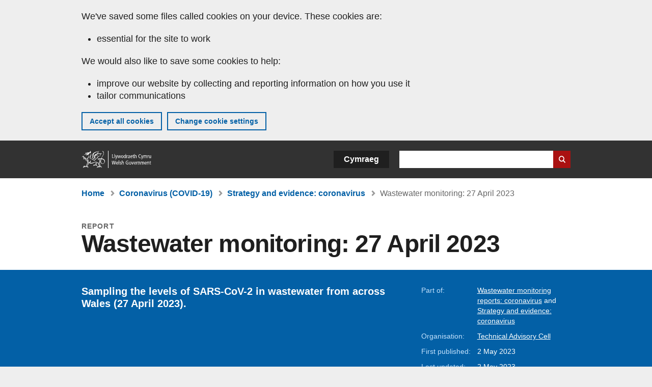

--- FILE ---
content_type: image/svg+xml
request_url: https://www.gov.wales/themes/custom/govwales/images/content/document--pdf.svg
body_size: 873
content:
<?xml version="1.0" encoding="UTF-8"?>
<svg width="80" height="113" xmlns="http://www.w3.org/2000/svg" xmlns:xlink="http://www.w3.org/1999/xlink"><defs><path id="b" d="M50 6l24 24H50z"/><filter x="-9.4%" y="-5.2%" width="114.6%" height="114.6%" filterUnits="objectBoundingBox" id="a"><feOffset dx="-.5" dy=".5" in="SourceAlpha" result="shadowOffsetOuter1"/><feGaussianBlur stdDeviation=".5" in="shadowOffsetOuter1" result="shadowBlurOuter1"/><feColorMatrix values="0 0 0 0 0 0 0 0 0 0 0 0 0 0 0 0 0 0 0.1 0" in="shadowBlurOuter1"/></filter></defs><g fill="none" fill-rule="evenodd"><path fill="#E4E4E3" d="M0 0h80v113H.04z"/><path fill="#BBB" d="M74.002 30v77.209h-68V6H50z"/><use fill="#000" filter="url(#a)" xlink:href="#b"/><use fill="#F1F1F1" xlink:href="#b"/><path d="M25.87 63V51.547h3.71c1.407 0 2.324.057 2.75.172.657.172 1.207.545 1.65 1.12.442.576.663 1.32.663 2.231 0 .703-.127 1.295-.382 1.774a3.14 3.14 0 0 1-.973 1.129 3.352 3.352 0 0 1-1.2.543c-.551.109-1.35.164-2.398.164h-1.508V63H25.87zm2.312-9.516v3.25h1.266c.912 0 1.52-.06 1.828-.18.307-.12.548-.307.723-.562a1.54 1.54 0 0 0 .262-.89c0-.417-.123-.76-.368-1.032a1.6 1.6 0 0 0-.93-.508c-.275-.052-.83-.078-1.663-.078h-1.118zm7.881-1.937h4.227c.953 0 1.68.073 2.18.219a3.83 3.83 0 0 1 1.726 1.054c.48.506.844 1.124 1.094 1.856.25.732.375 1.634.375 2.707 0 .943-.117 1.755-.352 2.437-.286.834-.695 1.508-1.226 2.024-.401.39-.943.695-1.625.914-.51.161-1.193.242-2.047.242h-4.352V51.547zm2.313 1.937v7.586h1.726c.646 0 1.112-.036 1.399-.11.375-.093.686-.252.934-.476.247-.224.449-.592.605-1.105.156-.513.234-1.212.234-2.098 0-.885-.078-1.565-.234-2.039-.156-.474-.375-.844-.656-1.11-.282-.265-.638-.444-1.07-.538-.323-.073-.956-.11-1.899-.11h-1.04zM47.17 63V51.547h7.852v1.937h-5.54v2.711h4.782v1.938h-4.782V63h-2.312z" fill="#FFF"/></g></svg>
